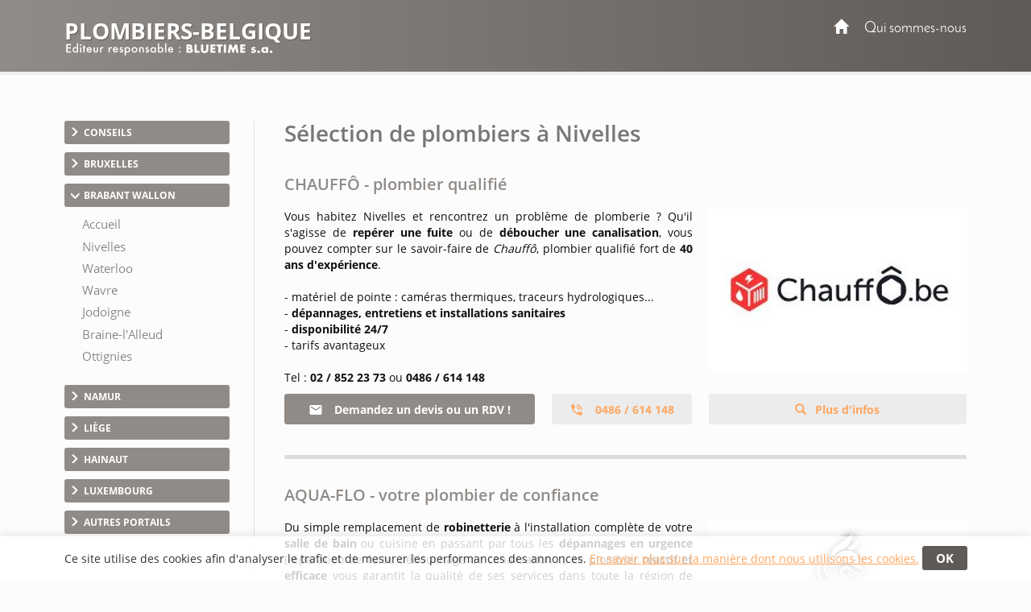

--- FILE ---
content_type: text/html; charset=utf-8
request_url: https://www.plombiers-belgique.be/nivelles.htm
body_size: 19128
content:
<!DOCTYPE html>
<html lang="fr-BE">
<head>
    <meta http-equiv="Content-Type" content="text/html; charset=UTF-8" />

    <link rel="dns-prefetch" href="//tarteaucitron.io">

    

    
    <script>
        var adList = [
                            {
                'id': '97517',
                'category': 'Grande',
                'name': 'CHAUFFO - plombier qualifie',
                'price': '1',
                'brand': '2024-008054',
                'list': 'ad Page', // constant
                'position': 1,
                'variant': '1'
            },
                {
                'id': '93994',
                'category': 'Grande',
                'name': 'AQUA-FLO - votre plombier de confiance',
                'price': '1',
                'brand': '2024-007947',
                'list': 'ad Page', // constant
                'position': 2,
                'variant': '1'
            },
                {
                'id': '90188',
                'category': 'Grande',
                'name': 'VANDENKERCKHOVE ETS - Nivelles',
                'price': '1',
                'brand': '2025-008304',
                'list': 'ad Page', // constant
                'position': 3,
                'variant': '1'
            },
                {
                'id': '24372',
                'category': 'Grande',
                'name': 'ETS GOOSSENS - Nivelles',
                'price': '1',
                'brand': '2024-008508',
                'list': 'ad Page', // constant
                'position': 4,
                'variant': '1'
            },
                                                    {
                'id': '58812',
                'category': 'PreMediane',
                'name': 'Vous etes un plombier a Nivelles',
                'price': '0',
                'brand': '',
                'list': 'ad Page', // constant
                'position': 5,
                'variant': '0'
            },
                            {
                'id': '59737',
                'category': 'Mediane',
                'name': 'Comment realiser des economies sur votre consommation d eau',
                'price': '0',
                'brand': '',
                'list': 'ad Page', // constant
                'position': 6,
                'variant': '0'
            },
                                                     {
                'id': '37151',
                'category': 'Pdp',
                'name': 'Renseignements complementaires',
                'price': '0',
                'brand': '',
                'list': 'ad Page', // constant
                'position': 7,
                'variant': '0'
            },
                {
                'id': '99911',
                'category': 'Pdp',
                'name': 'Une pression d eau trop elevee',
                'price': '0',
                'brand': '',
                'list': 'ad Page', // constant
                'position': 8,
                'variant': '0'
            },
        ];
        dataLayer = [
            {
                'page': {
                    'title': 'Plombiers a Nivelles - installations sanitaires depannages', // Title de la page
                    'category': 'Brabant wallon', // Correspond au bouton Catégorie du CMS
                    'thematic': 'Nivelles', // page thematic (le nom du bouton dans la gestion de la page)
                    'sector': 'Plombiers',// Secteur pour bon de commande
                    'province' : 'Brabant-Wallon',
                    'geoLocation': 'Nivelles', // Région / Province
                    'color': 'Orange3', // Couleur
                    'status': '2', // Status
                    'countOfAds': '6' // Number of ads on page
                },

                'site': {
                    'country':
                        'Belgique',
                    'viewId': '12488206',
                    'propertyId': 'UA-109767359-9',
                    'measurementId': 'G-BR61LTSH97'
                },
                // ecommerce
                'ecommerce': {
                    'currencyCode': 'EUR',
                    'impressions': adList
                }
            }
        ];
        // Timer function to pause/resume on window blur/focus
        function debug(text){
        }

        function Timer(callback, delay) {

            var timerId, start = new Date(), remaining = delay, complete = false, running = false;

            this.pause = function() {
                if(running) {
                    debug('Timer pause');
                    window.clearTimeout(timerId);
                    remaining -= new Date() - start;
                    running = false;
                } else {
                    debug('timer is not running');
                }
            };

            this.resume = function() {
                if(!running) {
                    debug('timer remain : ' + remaining);
                    if(remaining > 0) {
                        running = true;
                        window.clearTimeout(timerId);
                        debug('Timer resumed');
                        timerId = window.setTimeout(callback, remaining);
                    } else {
                        debug('timer elapsed');
                    }
                } else {
                    debug('timer already running');
                }
            };
            this.resume();
        }
        // dataLayer push to be triggered when a user stay more than
        // 10 sec on the page, with pausing/resuming when tab state change to active/inactive
        var timer = new Timer(function() {
            debug('** adTime added');
            dataLayer.push({
                'event': 'adTime',
                'eventCategory': 'Ad', // constant
                'eventAction': 'engagement timer', // constant
                'eventLabel': '15sec', // constant
                'ecommerce': {
                    'detail': {
                        'actionField': { 'list': 'ad Page' }, // constant
                        'products': adList
                    }
                }
            });
        }, 15000);

        window.onblur = function() {
            debug('window blur');
            timer.pause();
        }
        window.onfocus = function() {
            debug('window focus');
            timer.resume();
        }

    </script>

            <!-- Google Tag Manager CLASSIC -->
            <script>
                (function (w, d, s, l, i) {
                    w[l] = w[l] || []; w[l].push({
                        'gtm.start':
                            new Date().getTime(), event: 'gtm.js'
                    }); var f = d.getElementsByTagName(s)[0],
                        j = d.createElement(s), dl = l != 'dataLayer' ? '&l=' + l : ''; j.async = true; j.src =
                            'https://www.googletagmanager.com/gtm.js?id=' + i + dl; f.parentNode.insertBefore(j, f);
                })(window, document, 'script', 'dataLayer', 'GTM-TD9PMXM');</script>
            <!-- End Google Tag Manager -->

    <meta name="viewport" content="width=device-width, initial-scale=1.0">
    <meta http-equiv="X-UA-Compatible" content="IE=edge">
    <title>Plombiers &#224; Nivelles - installations sanitaires &amp; d&#233;pannages</title>
    <meta name="google-site-verification" content="11fqS6wmDNRsk0PLp4RwcdK-RQqWfJOSQKA4thaXryU" />
        <meta content="origin" name="referrer">
    <style type="text/css">
        header{z-index:1000;width:100%;position:fixed;z-index:100;padding:0px 0;background:#5f5a56}.portal-name-logo{color:#fff;font-size:2em;margin-bottom:-25px}.colophon{text-align:center;background:#5f5a56;color:#fff;padding:12px 0 16px;font-size:12px}#global,.headerbox{width:1120px;margin:0px auto}.headerbox{padding:10px 0;color:#fff}.menuTopH a{color:#fff}#intercontainer{padding-top:150px}.menuTopH{float:right}.baseline img{width:260px}nav{float:left}.navbar-collapse{background:none;border:none}.menuLeft{float:left;width:205px}.category,.cateOn,.btBackHome a:hover{padding:6px;display:block;clear:both;cursor:pointer}.buttonArrow{float:left}.cleaner2016,.clear2014,.nettoyeur{clear:both}.navbar-inverse{background-color:rgba(252,252,252,0);border:0}.nav_top{display:none}.glyphicon-info-sign{float:left}#content{position:relative;margin:0;padding-left:37px;float:right;width:79%}.region a{display:block;float:left;padding:10px}.envelope{width:100%;font-size:0.85em}section.bbk-section.bbk-pdp{font-size:1.1em}.video-wrap,.envelopeImg{float:right}.video-wrap.photo-left,.envelopeImg.photo-left{float:left;padding-left:0px;padding-right:20px}.video-wrap,.ImageAnimations img{width:320px;height:auto}.bbk-petite .envelopeTxt,.bbk-moyenne .envelopeTxt{height:101px}#sideRight{float:none;margin-right:0px;width:160px;position:absolute;top:148px;right:20px}.social-links{display:flex;justify-content:center;align-items:flex-start}.fb-like>span{vertical-align:baseline !important}.nousContacerBouton{background:linear-gradient(#4c69ba,#3b55a0)}.nousContacerBouton a,.nousContacerBouton a:hover{text-decoration:none;color:#fff}.social-links-text{display:none}.logoBluetime img.logoBottomNoPicto{width:111px}#TitleRS{display:none}.collapse#decouverte{display:block;visibility:visible}.alert-danger{color:#3c763d;background-color:#dff0d8;border-color:#dff0d8}.input-validation-error{border-color:#8f1e1e}.field-validation-error{color:#8f1e1e;font-size:12px}.promo{color:red}.bbk-mediane img{width:320px;height:auto}section.bbk-section.bbk-mediane{font-size:1.1em}.bbk-mediane h3{margin-top:15px;font-size:1.4em;color:#908b87;padding:0 0 10px 0;line-height:1.1}.bbk-savplainte,.bbk-premediane{background:#fbfbfb;color:#333;border:2px solid #938d88;clear:both;font-size:1.2em;padding:35px 40px 34px;border-radius:4px 58px;line-height:1.79em;text-align:justify;margin:18px 0 37px}.bbk-savplainte h3,.bbk-premediane h3{color:#5f5a56;font-size:1.4em;padding:0 0 10px 0;line-height:1.1;margin-top:0;text-align:left}.bbk-savplainte a,.bbk-premediane a,.bbk-savplainte a:link,.bbk-premediane a:link,.bbk-savplainte a:visited,.bbk-premediane a:visited,.bbk-savplainte a:hover,.bbk-premediane a:hover,.bbk-savplainte a:active,.bbk-premediane a:active{text-decoration:inherit;font-size:1.11em;color:#5f5a56}.bbk-savplainte .separator,.bbk-premediane .separator{display:none}@media (max-width:768px),handheld and (orientation:landscape){img#imgTeaser2{width:100%;height:auto}}.bbk-pdp{padding-top:15px}[class^="PIN_"]{display:block;float:right;margin:0 0 0 4px}@media (max-width:768px),handheld and (orientation:landscape){nav{float:none}header{display:none}#TitleRS{display:block;float:left;font-size:1.2em;text-align:left;margin-left:15px;padding-bottom:0px;margin-top:7px;color:#fff;text-transform:uppercase;width:auto;margin:0;padding:20px;text-align:center}.navbar-inverse{border:0;width:100%}.navbar{position:fixed !important;top:0;z-index:1000}.navbar.navbar-inverse{background-color:#fff}#content{padding-top:60px !important}.video-wrap,.envelopeImg{float:none}.video-wrap.photo-left,.envelopeImg.photo-left{float:none;padding-right:0}.video-wrap img,.envelopeImg img{width:100%;height:auto}.bbk-petite .envelopeTxt,.bbk-moyenne .envelopeTxt{height:auto}}.navbar-header img{display:none}.link-url .glyphicon-menu-right{display:none}.row{padding:10px 0}input,textarea,.textField-1{width:350px}.bt-1{width:auto}.envelopeSmall .linkTel,.envelopeSmall .linkMail,.envelopeSmall .linkSite{width:auto;float:none}.checkBForm{padding:0 10px;width:auto}.caption,.small,.link-url glyphicon glyphicon-menu-right{display:none}.contentPost{padding:0 0 0 20px}.pointsForts .glyphicon{float:left;padding-right:15px;height:50px;font-size:1.2em}.pointsForts{-webkit-border-radius:5px;-moz-border-radius:5px;border-radius:5px;background:#fff;font-size:14px;border:1px solid #efefef;padding:45px 20px 23px 23px;font-size:1.8em;color:#00a9ea;font-weight:normal;margin-top:0px;margin-bottom:15px}.pointsFaibles{-webkit-border-radius:5px;-moz-border-radius:5px;border-radius:5px;background:#ccc;font-size:14px}.menuRedac{padding:10px 15px;border-bottom:1px solid #999;background:#fff;padding:10px 15px 25px;border:1px solid #dfdfdf;margin-bottom:20px;border-radius:3px;margin:30px 0px 20px;line-height:28px;width:205px}.menuRedacTitre{font-weight:bold;color:#0194d6}.menuRedacButtonOn a{color:#0194d6}.menuRedacButton{padding-left:15px}.sousMenuRedac a{color:#868686;font-weight:bold;border-left:3px solid #ababab;padding-left:10px}.sousMenuRedac a:hover{border-left:3px solid #0194d6}.menuRedac a:hover{color:#0194d6;text-decoration:none}.menuRedac a:hover{color:#0194d6;text-decoration:none}.menubottom{margin-top:40px;font-size:14px}.categorycontentsection .link-1{padding-top:20px;font-weight:bold}.categorycontentsection .envelopeTxt{text-align:justify;line-height:1.8em}.menuRedacFix{position:fixed;top:100px}.regionMobile .menuHeaderTitre:after{transition:all 0.2s ease-in-out;position:relative;display:inline-block;font-family:'Glyphicons Halflings';font-style:normal;font-weight:400;line-height:1;-webkit-font-smoothing:antialiased;-moz-osx-font-smoothing:grayscale;content:"\e259";float:right;font-size:1em;color:#7f7f7f;top:10px;font-size:0.8em}.regionArrow .menuHeaderTitre:after{transform:rotate(180deg)}.regionMobile{cursor:pointer}@media (max-width:768px){.linkMail a{text-decoration:none;transition:all 0.2s ease-in-out;border:solid 1px #d4d4d4;border-radius:3px;padding:7px 22px 7px 15px;margin-top:7px;font-size:1em;line-height:14px;background:#f3f3f3;display:inline-table;clear:both;color:#ffa760;white-space:nowrap}.linkMail a:hover{color:#ffa760}.navbar-header img{display:block}.menuRedac{line-height:40px;width:auto;margin:10px}.menuRedac{line-height:40px;width:auto;margin:10px}.menuHeader{font-size:0.8em}.regionMobile.menuHeader{padding:4px 15px 5px;margin:0 0px 23px}.regionMobile .region{font-size:1.3em}.region a:last-child{margin-bottom:15px}.linkSite a:hover{color:#fff}.linkSite a:before{top:2px}}.envelopeSmall{width:46%;float:left;font-size:1.1em}section.bbk-section.bbk-grande.envelopeBig:first-of-type,section.bbk-section.bbk-header.envelopeBig:first-of-type,section.bbk-section.bbk-pdp:first-of-type{padding-top:18px}section.bbk-section.bbk-grande.envelopeBig,section.bbk-section.bbk-header.envelopeBig,section.bbk-section.bbk-pdp{padding-bottom:0;padding-top:19px;margin-bottom:15px}section.bbk-section.bbk-pdp{margin-top:16px}section.bbk-section.bbk-moyenne.envelopeSmall,section.bbk-section.bbk-petite.envelopeSmall{padding-bottom:30px;padding-top:0;margin-bottom:8px;padding-left:0}.medianeLayout section.bbk-section.bbk-moyenne.envelopeSmall:nth-last-of-type(2),.medianeLayout section.bbk-section.bbk-moyenne.envelopeSmall:nth-last-of-type(1){border-bottom:none}.medianeLayout section.bbk-section.bbk-petite.envelopeSmall:nth-last-of-type(2),.medianeLayout section.bbk-section.bbk-petite.envelopeSmall:nth-last-of-type(1){border-bottom:none}.medianeLayout section.bbk-section.bbk-header.envelopeBig{border-bottom:none}section.bbk-section.bbk-mediane{clear:both;font-size:1.1em;color:#fff;padding:40px;border-radius:4px 58px;line-height:1.79em;text-align:justify;background:-moz-linear-gradient(-45deg,#908b87 0%,#5f5a56 100%);background:linear-gradient(135deg,#908b87 0%,#5f5a56 100%);margin:18px 0 53px}.bbk-mediane h3{margin-top:0;font-size:1.5em;color:#fff;padding:0 0 10px 0;line-height:1.1}section.bbk-section.bbk-mediane a{color:#fff;text-decoration:underline}.promo{color:red;font-weight:bold}.envelope-mediane .separator{display:none}@media (max-width:768px),handheld and (orientation:landscape){.medianeLayout section.bbk-section.bbk-petite.envelopeSmall:nth-last-of-type(1){padding-bottom:20px}.bbk-savplainte,.bbk-premediane{padding:35px 17px 33px}.envelopeSmall{width:100%;float:none;font-size:1.1em;padding:0}section.envelopeSmall:nth-child(even),section.envelopeSmall:nth-child(odd){margin-left:0}section.bbk-section.bbk-mediane{padding:40px 17px;margin:0 0 35px 0;border-radius:2px 19px}section.bbk-section.bbk-grande.envelopeBig,section.bbk-section.bbk-header.envelopeBig,section.bbk-section.bbk-pdp{padding-bottom:10px;padding-top:7px;margin-bottom:6px}section.bbk-section.bbk-moyenne.envelopeSmall,section.bbk-section.bbk-petite.envelopeSmall{padding-bottom:4px;padding-top:0;margin-bottom:28px}}.bbk-grandefree .link-lead-style-2904,.bbk-grande .link-lead-style-2904,.bbk-grandefree .link-phone-style-2904,.bbk-grande .link-phone-style-2904,.bbk-grandefree .link-url-style-2904,.bbk-grande .link-url-style-2904{transition:all 0.2s ease-in-out;text-decoration:none;font-weight:bold;font-size:1em;border-radius:3px;border:unset;margin:5px 0;line-height:14px;padding:10px 29px;text-align:center}a.link-phone{cursor:default;color:#ffa760}.link-lead-style-2904:focus,.link-phone-style-2904:focus,.link-url-style-2904:focus{color:#ffa760;text-decoration:none;border:none;outline:unset;outline-offset:unset}.info-produit-contact a:hover{color:#ffa760;text-decoration:none}.bbk-grandefree .link-lead-style-2904,.bbk-grande .link-lead-style-2904{display:none}.bbk-grandefree .link-lead-style-2904:first-child,.bbk-grande .link-lead-style-2904:first-child{display:block}.bbk-grandefree .link-lead-style-2904,.bbk-grande .link-lead-style-2904{color:#fff;position:relative;border:solid 1px #908b87}.bbk-grandefree .link-lead-style-2904:hover,.bbk-grande .link-lead-style-2904:hover{color:#908b87}.bbk-grandefree .link-lead-style-2904:focus:hover svg,.bbk-grande .link-lead-style-2904:focus:hover svg,.bbk-grandefree .link-lead-style-2904:focus svg,.bbk-grande .link-lead-style-2904:focus svg{overflow:hidden;fill:#fff}.bbk-grandefree .link-lead-style-2904 svg,.bbk-grande .link-lead-style-2904 svg{overflow:hidden;fill:#fff}.bbk-grandefree .link-lead-style-2904:hover svg,.bbk-grande .link-lead-style-2904:hover svg{fill:#908b87}.bbk-grandefree .link-lead-style-2904:before,.bbk-grande .link-lead-style-2904:before{content:'';position:absolute;top:0;left:0;width:100%;height:100%;z-index:1;background-color:rgba(255,255,255,0.25);-webkit-transition:all 0.3s;-moz-transition:all 0.3s;-o-transition:all 0.3s;transition:all 0.3s;content:"";z-index:-1;right:0;bottom:0;background:#908b87;opacity:1}.bbk-grandefree .link-lead-style-2904:hover:before,.bbk-grande .link-lead-style-2904:hover:before{opacity:0;-webkit-transform:scale(0.5,0.5);transform:scale(0.5,0.5)}.link-lead-style-2904:focus,.link-lead-style-2904:focus:hover{color:#fff;background:#908b87}.bluestyle{color:#5f5a56}.btn-info{color:#fff;background-color:#5f5a56 !important;border-color:#5f5a56 !important}.btn-info:hover{background-color:#908b87 !important;border-color:#908b87 !important}.form2k16 h3{color:#5f5a56 !important;font-size:27px}.editorialLayout .contentBreak{clear:both;margin-bottom:-8px;padding-top:29px}.contentPageLayout section.bbk-section.bbk-grandefree.envelopeBig:after,.contentPageLayout section.bbk-section.bbk-grande.envelopeBig:after{height:1px;display:none}.editorialLayout .link-url:before{font-family:'Glyphicons Halflings';content:"\e258";position:relative;top:2px;left:0;padding-right:10px;padding-top:1px;line-height:19px;margin-right:-15px}.envelopeSmall .url-Gi{font-weight:bold}.envelopeSmall .url-Gi:before{font-family:'Glyphicons Halflings';content:"\e258";position:relative;top:2px;left:0;padding-right:10px;padding-top:1px;line-height:19px;margin-right:-9px;font-size:13px}.menuTopH a:focus{color:unset;text-decoration:none}.envelope.footerWrap{margin-bottom:41px}html[lang="nl-BE"] .bbk-grande .link-lead-style-2904,.bbk-grande .link-phone-style-2904,.bbk-grande .link-url-style-2904{padding:10px 21px}.cookie_notif_FR .glyphicon-remove:before{display:none}.glyphicon-remove{padding:5px 17px;font-family:inherit;background:#5f5a56;color:#fff;border-radius:3px;font-weight:bold;font-size:15px;line-height:34px;cursor:pointer}.cookieNotif0520{text-decoration:underline}.textField-hd{display:none}
    </style>

    <link rel="stylesheet" href="/css/site.css" />
    
    
        <meta name="description" content="Retrouvez ici les coordonn&#233;es de plombiers actifs dans votre r&#233;gion. Ils sont comp&#233;tents pour le raccordement de votre plomberie, l’installation de vos sanitaires ou le d&#233;bouchage de vos canalisations. Ils se d&#233;placent en Brabant wallon pour vos d&#233;pannages urgents ou encore pour le d&#233;tartrage de votre chauffe-eau." />
    

    <link rel="alternate" hreflang="fr-be" href="https://www.plombiers-belgique.be/nivelles.htm" />
    <link rel="canonical" href="https://www.plombiers-belgique.be/nivelles.htm" />






            <script>
            (function (i, s, o, g, r, a, m) { i['GoogleAnalyticsObject'] = r; i[r] = i[r] || function () { (i[r].q = i[r].q || []).push(arguments) }, i[r].l = 1 * new Date(); a = s.createElement(o), m = s.getElementsByTagName(o)[0]; a.async = 1; a.src = g; m.parentNode.insertBefore(a, m) })(window, document, 'script', '//www.google-analytics.com/analytics.js', 'ga');
            ga('create', 'UA-6176065-1', 'auto');
            ga('send', 'pageview');
            </script>
            <!-- Meta Pixel Code -->
        <script>
            !function (f, b, e, v, n, t, s) {
                if (f.fbq) return; n = f.fbq = function () {
                    n.callMethod ?
                        n.callMethod.apply(n, arguments) : n.queue.push(arguments)
                };
                if (!f._fbq) f._fbq = n; n.push = n; n.loaded = !0; n.version = '2.0';
                n.queue = []; t = b.createElement(e); t.async = !0;
                t.src = v; s = b.getElementsByTagName(e)[0];
                s.parentNode.insertBefore(t, s)
            }(window, document, 'script',
                'https://connect.facebook.net/en_US/fbevents.js');
            fbq('init', '758261875970120');
            fbq('track', 'PageView');
        </script>
        <noscript>
            <img height="1" width="1" style="display:none"
                 src="https://www.facebook.com/tr?id=758261875970120&ev=PageView&noscript=1" />
        </noscript><!-- End Meta Pixel Code -->


</head>
<body>
    
        <script type="text/javascript">var script = document.createElement('script'); script.async = true; script.type = 'text/javascript'; var target = 'https://www.clickcease.com/monitor/stat.js'; script.src = target; var elem = document.head; elem.appendChild(script);</script>

    
        <noscript>
            <iframe src="https://www.googletagmanager.com/ns.html?id=GTM-TD9PMXM"
                    height="0" width="0" style="display:none;visibility:hidden"></iframe>
        </noscript>

    
<header>

    

    
    <div class="headerbox">
        <div class="menuTopH">
            <div>
                    
                        <a href="https://www.plombiers-belgique.be/"><span class="glyphicon glyphicon-home"></span></a>&nbsp;&nbsp;&nbsp;&nbsp;&nbsp;<a target="_blank" href="https://www.plombiers-belgique.be/concept.htm">Qui sommes-nous</a>
                    
            </div>
            <div class="socialTop">
                <a href="#" style="display: none;"><i class="fa fa-google-plus"></i></a>&nbsp;&nbsp;&nbsp;
            </div>
        </div>
        <div class="logobbk1">
            <a href="https://www.plombiers-belgique.be/">
                    <div class="portal-name-logo">Plombiers-belgique</div>
            </a>
            <br>
            <div class="baseline">
                    <img src="/Images/baseline-no-icon-v2.svg" width="" height="" class="shadow baselineNoIcon" alt='' />
            </div>
        </div>
    </div>
</header>


    <div id="global">
        <div id="intercontainer">


            <nav class="navbar navbar-inverse">
                <div>
                    <div class="navbar-header">
                            <a href="https://www.plombiers-belgique.be/" id="TitleRS" class="brand">Plombiers-belgique</a>
                        <button type="button" class="navbar-toggle" data-toggle="collapse" data-target="#myNavbar"><span class="icon-bar"></span><span class="icon-bar"></span><span class="icon-bar"></span></button>
                    </div>
                    <div class="collapse navbar-collapse" id="myNavbar">


    <div class="menuLeft menu-without-editorial">
        

                <div class="category ">
                    <div class="buttonArrow"></div>
                    <div class="buttonContent">Conseils</div>

                </div>
            <div class="menuWrap">
                            <div class="button ">
                                <a href="https://www.plombiers-belgique.be/" target="_self" >
                                        <img src="/Images/menubuttons/menuitem_8561.png" alt="Plombier" />
                                </a>
                            </div>
                            <div class="button ">
                                <a href="/quand-faire-appel-un-plombier.htm" target="_self" >
                                        <img src="/Images/menubuttons/menuitem_7358.png" alt="" />
                                </a>
                            </div>
                            <div class="button ">
                                <a href="/baisser-sa-facture-d-eau.htm" target="_self" >
                                        <img src="/Images/menubuttons/menuitem_7409.png" alt="" />
                                </a>
                            </div>
                            <div class="button ">
                                <a href="/entretenir-sa-plomberie.htm" target="_self" >
                                        <img src="/Images/menubuttons/menuitem_7441.png" alt="" />
                                </a>
                            </div>
                            <div class="button ">
                                <a href="/prevention-des-bouchons.htm" target="_self" >
                                        <img src="/Images/menubuttons/menuitem_7458.png" alt="" />
                                </a>
                            </div>
                            <div class="button ">
                                <a href="/chauffe-eau.htm" target="_self" >
                                        <img src="/Images/menubuttons/menuitem_7559.png" alt="" />
                                </a>
                            </div>
                            <div class="button ">
                                <a href="/vasques-robinets.htm" target="_self" >
                                        <img src="/Images/menubuttons/menuitem_7785.png" alt="" />
                                </a>
                            </div>
                            <div class="button ">
                                <a href="/interventions-urgence.htm" target="_self" >
                                        <img src="/Images/menubuttons/menuitem_7846.png" alt="" />
                                </a>
                            </div>
                            <div class="button ">
                                <a href="/materiaux-tuyauterie.htm" target="_self" >
                                        <img src="/Images/menubuttons/menuitem_7928.png" alt="" />
                                </a>
                            </div>
                            <div class="button ">
                                <a href="/citerne-eau-de-pluie.htm" target="_self" >
                                        <img src="/Images/menubuttons/menuitem_8451.png" alt="" />
                                </a>
                            </div>
                            <div class="button ">
                                <a href="/adoucisseur-d-eau.htm" target="_self" >
                                        <img src="/Images/menubuttons/menuitem_8667.png" alt="" />
                                </a>
                            </div>
                            <div class="button ">
                                <a href="/fuite-deau-comment-reagir.htm" target="_self" >
                                        <img src="/Images/menubuttons/menuitem_9320.png" alt="" />
                                </a>
                            </div>
 

            </div>
                <div class="category ">
                    <div class="buttonArrow"></div>
                    <div class="buttonContent">Bruxelles</div>

                </div>
            <div class="menuWrap">
                            <div class="button ">
                                <a href="/bruxelles.htm" target="_self" >
                                        <img src="/Images/menubuttons/menuitem_4109.png" alt="Plombier Bruxelles" />
                                </a>
                            </div>
 

            </div>
                <div class="category cateOn">
                    <div class="buttonArrow"></div>
                    <div class="buttonContent">Brabant wallon</div>

                </div>
            <div class="menuWrap">
                            <div class="button ">
                                <a href="/brabant-wallon.htm" target="_self" >
                                        <img src="/Images/menubuttons/menuitem_4111.png" alt="Installation sanitaire Jodoigne" />
                                </a>
                            </div>
                            <div class="button active">
                                <a href="/nivelles.htm" target="_self" >
                                        <img src="/Images/menubuttons/menuitem_4112.png" alt="Travaux sanitaires Genappe" />
                                </a>
                            </div>
                            <div class="button ">
                                <a href="/waterloo.htm" target="_self" >
                                        <img src="/Images/menubuttons/menuitem_4113.png" alt="Plombier Waterloo" />
                                </a>
                            </div>
                            <div class="button ">
                                <a href="/wavre.htm" target="_self" >
                                        <img src="/Images/menubuttons/menuitem_4114.png" alt="Travaux plomberie Wavre" />
                                </a>
                            </div>
                            <div class="button ">
                                <a href="/jodoigne.htm" target="_self" >
                                        <img src="/Images/menubuttons/menuitem_4115.png" alt="Installation sanitaire Beauvechain" />
                                </a>
                            </div>
                            <div class="button ">
                                <a href="/braine-lalleud.htm" target="_self" >
                                        <img src="/Images/menubuttons/menuitem_7160.png" alt="" />
                                </a>
                            </div>
                            <div class="button ">
                                <a href="/ottignies.htm" target="_self" >
                                        <img src="/Images/menubuttons/menuitem_7350.png" alt="" />
                                </a>
                            </div>
 

            </div>
                <div class="category ">
                    <div class="buttonArrow"></div>
                    <div class="buttonContent">Namur</div>

                </div>
            <div class="menuWrap">
                            <div class="button ">
                                <a href="/intro-namur.htm" target="_self" >
                                        <img src="/Images/menubuttons/menuitem_4117.png" alt="Plombier Namur" />
                                </a>
                            </div>
                            <div class="button ">
                                <a href="/andenne.htm" target="_self" >
                                        <img src="/Images/menubuttons/menuitem_8867.png" alt="" />
                                </a>
                            </div>
                            <div class="button ">
                                <a href="/dinant.htm" target="_self" >
                                        <img src="/Images/menubuttons/menuitem_4119.png" alt="D&#233;pannage plomberie Dinant" />
                                </a>
                            </div>
                            <div class="button ">
                                <a href="/gembloux.htm" target="_self" >
                                        <img src="/Images/menubuttons/menuitem_7308.png" alt="" />
                                </a>
                            </div>
                            <div class="button ">
                                <a href="/namur.htm" target="_self" >
                                        <img src="/Images/menubuttons/menuitem_4118.png" alt="Installation sanitaire Gembloux" />
                                </a>
                            </div>
                            <div class="button ">
                                <a href="/philippeville.htm" target="_self" >
                                        <img src="/Images/menubuttons/menuitem_4120.png" alt="Travaux sanitaires Cerfontaine" />
                                </a>
                            </div>
                            <div class="button ">
                                <a href="/sambreville.htm" target="_self" >
                                        <img src="/Images/menubuttons/menuitem_8341.png" alt="" />
                                </a>
                            </div>
 

            </div>
                <div class="category ">
                    <div class="buttonArrow"></div>
                    <div class="buttonContent">Li&#232;ge</div>

                </div>
            <div class="menuWrap">
                            <div class="button ">
                                <a href="/intro-liege.htm" target="_self" >
                                        <img src="/Images/menubuttons/menuitem_4122.png" alt="Plombier Li&#232;ge" />
                                </a>
                            </div>
                            <div class="button ">
                                <a href="/eupen.htm" target="_self" >
                                        <img src="/Images/menubuttons/menuitem_4123.png" alt="" />
                                </a>
                            </div>
                            <div class="button ">
                                <a href="/flemalle.htm" target="_self" >
                                        <img src="/Images/menubuttons/menuitem_8835.png" alt="" />
                                </a>
                            </div>
                            <div class="button ">
                                <a href="/herstal.htm" target="_self" >
                                        <img src="/Images/menubuttons/menuitem_8954.png" alt="" />
                                </a>
                            </div>
                            <div class="button ">
                                <a href="/huy.htm" target="_self" >
                                        <img src="/Images/menubuttons/menuitem_4124.png" alt="Plombier Huy" />
                                </a>
                            </div>
                            <div class="button ">
                                <a href="/liege.htm" target="_self" >
                                        <img src="/Images/menubuttons/menuitem_4125.png" alt="Travaux sanitaires Vis&#233;" />
                                </a>
                            </div>
                            <div class="button ">
                                <a href="/malmedy.htm" target="_self" >
                                        <img src="/Images/menubuttons/menuitem_4126.png" alt="Plombier Malmedy" />
                                </a>
                            </div>
                            <div class="button ">
                                <a href="/seraing.htm" target="_self" >
                                        <img src="/Images/menubuttons/menuitem_8888.png" alt="" />
                                </a>
                            </div>
                            <div class="button ">
                                <a href="/verviers.htm" target="_self" >
                                        <img src="/Images/menubuttons/menuitem_4127.png" alt="Plombier Verviers" />
                                </a>
                            </div>
                            <div class="button ">
                                <a href="/waremme.htm" target="_self" >
                                        <img src="/Images/menubuttons/menuitem_4128.png" alt="Travaux plomberie Waremme" />
                                </a>
                            </div>
 

            </div>
                <div class="category ">
                    <div class="buttonArrow"></div>
                    <div class="buttonContent">Hainaut</div>

                </div>
            <div class="menuWrap">
                            <div class="button ">
                                <a href="/hainaut.htm" target="_self" >
                                        <img src="/Images/menubuttons/menuitem_4130.png" alt="Installation plomberie Hainaut" />
                                </a>
                            </div>
                            <div class="button ">
                                <a href="/ath.htm" target="_self" >
                                        <img src="/Images/menubuttons/menuitem_4131.png" alt="Travaux sanitaires Lessines" />
                                </a>
                            </div>
                            <div class="button ">
                                <a href="/binche.htm" target="_self" >
                                        <img src="/Images/menubuttons/menuitem_8985.png" alt="" />
                                </a>
                            </div>
                            <div class="button ">
                                <a href="/charleroi.htm" target="_self" >
                                        <img src="/Images/menubuttons/menuitem_4132.png" alt="Travaux plomberie Charleroi" />
                                </a>
                            </div>
                            <div class="button ">
                                <a href="/chatelet.htm" target="_self" >
                                        <img src="/Images/menubuttons/menuitem_8916.png" alt="" />
                                </a>
                            </div>
                            <div class="button ">
                                <a href="/mons.htm" target="_self" >
                                        <img src="/Images/menubuttons/menuitem_4133.png" alt="Travaux plomberie Mons" />
                                </a>
                            </div>
                            <div class="button ">
                                <a href="/mouscron.htm" target="_self" >
                                        <img src="/Images/menubuttons/menuitem_8735.png" alt="" />
                                </a>
                            </div>
                            <div class="button ">
                                <a href="/tournai.htm" target="_self" >
                                        <img src="/Images/menubuttons/menuitem_4134.png" alt="Installation sanitaire Mouscron" />
                                </a>
                            </div>
                            <div class="button ">
                                <a href="/la-louviere.htm" target="_self" >
                                        <img src="/Images/menubuttons/menuitem_4135.png" alt="Plombier La Louvi&#232;re" />
                                </a>
                            </div>
 

            </div>
                <div class="category ">
                    <div class="buttonArrow"></div>
                    <div class="buttonContent">Luxembourg</div>

                </div>
            <div class="menuWrap">
                            <div class="button ">
                                <a href="/luxembourg.htm" target="_self" >
                                        <img src="/Images/menubuttons/menuitem_4137.png" alt="D&#233;pannage plomberie Luxembourg" />
                                </a>
                            </div>
                            <div class="button ">
                                <a href="/arlon.htm" target="_self" >
                                        <img src="/Images/menubuttons/menuitem_4138.png" alt="Installation sanitaire Virton" />
                                </a>
                            </div>
                            <div class="button ">
                                <a href="/bastogne.htm" target="_self" >
                                        <img src="/Images/menubuttons/menuitem_4139.png" alt="Plombier Bastogne" />
                                </a>
                            </div>
                            <div class="button ">
                                <a href="/marche-en-famenne.htm" target="_self" >
                                        <img src="/Images/menubuttons/menuitem_4140.png" alt="D&#233;pannage plomberie Marche en Famenne" />
                                </a>
                            </div>
                            <div class="button ">
                                <a href="/neufchateau.htm" target="_self" >
                                        <img src="/Images/menubuttons/menuitem_4141.png" alt="Travaux sanitaires Libramont" />
                                </a>
                            </div>
 

            </div>
                <div class="category ">
                    <div class="buttonArrow"></div>
                    <div class="buttonContent">Autres portails</div>

                </div>
            <div class="menuWrap">
                            <div class="button ">
                                <a href="/loodgieters-antwerpen.htm" target="_self" >
                                        <img src="/Images/menubuttons/menuitem_9925.png" alt="" />
                                </a>
                            </div>
 

            </div>



    </div>


                    </div>
                </div>
            </nav>

            



<div id="content">




    <div class="nav_top">
        

    <span class="nav_top-link">Brabant wallon</span>
    &gt;
    <span class="nav_top-link-2">Nivelles</span>

    </div>
    <div style="clear: both"></div>
    <h1>S&#233;lection de plombiers &#224; Nivelles</h1>
    <div class="panel-bbk">
        <div class="envelope headerWrap">
            <div class="nettoyeur"></div>
        </div>

        <div class="envelope largeWrap medianeLayout">






<section class="bbk-section bbk-grande envelopeBig"
         data-pageid="5772"
         data-portalid="97"
         data-advertisementid="97517"
         data-categoryid="697"
         data-type="Grande"
         data-order="1"
         data-billed="True"
         data-contract="2024-008054"
         data-title="CHAUFFO - plombier qualifie">

    <h2><span class="bbk-title">CHAUFF&#212; - plombier qualifi&#233;</span></h2>
    

        <div class="envelopeImg ">
                <div class="ImageAnimations" style="display: none;">


<a href="https://chauffo.be/recherche_de_fuite_et_plomberie.html?utm_medium=referral&utm_source=https%3a%2f%2fwww.plombiers-belgique.be%2fnivelles.htm&utm_campaign=BlueBook&utm_content=https%3a%2f%2fwww.plombiers-belgique.be%2fnivelles.htm"  target="_blank" title="Visitez leur site">                    <div class="ImageAnimations">
                            <img src="/Images/animations/ChauffO-Logo-new.jpg" width="282" height="178" alt="Chauff&#212;" />
                                                    <img src="/Images/animations/ChauffO-plombier-1..jpeg" width="282" height="178" alt="r&#233;paration de fuite d&#39;un &#233;vier" />
                                                    <img src="/Images/animations/ChauffO-plombier-2..jpeg" width="282" height="178" alt="camionnettes Chauff&#244;" />
                                                    <img src="/Images/animations/ChauffO-debouchage-1..jpeg" width="282" height="178" alt="fuite de canalisation" />
                    </div>
</a>

                </div>
        </div>
    <div class="envelopeTxt">
        Vous habitez Nivelles et rencontrez un probl&egrave;me de plomberie ? Qu&#39;il s&#39;agisse de <strong>rep&eacute;rer une fuite</strong> ou de <strong>d&eacute;boucher une canalisation</strong>, vous pouvez compter sur le savoir-faire de <em>Chauff&ocirc;</em>, plombier qualifi&eacute; fort de <strong>40 ans d&#39;exp&eacute;rience</strong>.<br />
<br />
- mat&eacute;riel de pointe : cam&eacute;ras thermiques, traceurs hydrologiques...<br />
- <strong>d&eacute;pannages, entretiens et installations sanitaires</strong><br />
- <strong>disponibilit&eacute; 24/7</strong><br />
- tarifs avantageux<br />
<br />
Tel : <strong>02 / 852 23 73</strong> ou <strong>0486 / 614 148</strong><br type="_moz" />

    </div>

    

        <div class="info-produit-contact">
            

            <a class="link-lead link-lead-style-2904"
               href="Contact/Company/97517?i=862"
               target="_self">
                <svg xmlns="http://www.w3.org/2000/svg" width="16" height="16" viewBox="0 0 24 24"><path d="M20 4H4c-1.1 0-1.99.9-1.99 2L2 18c0 1.1.9 2 2 2h16c1.1 0 2-.9 2-2V6c0-1.1-.9-2-2-2zm0 4l-8 5-8-5V6l8 5 8-5v2z"></path></svg>
                Demandez un devis ou un RDV !
            </a>



                    <a class="link-phone link-phone-style-2904"
                       href="tel:0486 / 614 148">
                        <svg xmlns="http://www.w3.org/2000/svg" width="24" height="24" viewBox="0 0 24 24"><path d="M0 0h24v24H0z" fill="none" /><path d="M20 15.5c-1.25 0-2.45-.2-3.57-.57-.35-.11-.74-.03-1.02.24l-2.2 2.2c-2.83-1.44-5.15-3.75-6.59-6.59l2.2-2.21c.28-.26.36-.65.25-1C8.7 6.45 8.5 5.25 8.5 4c0-.55-.45-1-1-1H4c-.55 0-1 .45-1 1 0 9.39 7.61 17 17 17 .55 0 1-.45 1-1v-3.5c0-.55-.45-1-1-1zM19 12h2c0-4.97-4.03-9-9-9v2c3.87 0 7 3.13 7 7zm-4 0h2c0-2.76-2.24-5-5-5v2c1.66 0 3 1.34 3 3z" /></svg>
                        0486 / 614 148
                    </a>








                    <a class="link-url link-url-style-2904 url-Gi"
                       href="https://chauffo.be/recherche_de_fuite_et_plomberie.html?utm_medium=referral&amp;utm_source=https%3a%2f%2fwww.plombiers-belgique.be%2fnivelles.htm&amp;utm_campaign=BlueBook&amp;utm_content=https%3a%2f%2fwww.plombiers-belgique.be%2fnivelles.htm"
                       target="_blank"
                       rel="noopener">
                        
                    Plus d&#39;infos
                    </a>



        </div>

    <div class="nettoyeur"></div>
</section>







<section class="bbk-section bbk-grande envelopeBig"
         data-pageid="5772"
         data-portalid="97"
         data-advertisementid="93994"
         data-categoryid="697"
         data-type="Grande"
         data-order="2"
         data-billed="True"
         data-contract="2024-007947"
         data-title="AQUA-FLO - votre plombier de confiance">

    <h2><span class="bbk-title">AQUA-FLO - votre plombier de confiance</span></h2>
    

        <div class="envelopeImg ">
                <div class="ImageAnimations" style="display: none;">


<a href="https://www.aqua-flo.be/fr/plomberie?utm_medium=referral&utm_source=https%3a%2f%2fwww.plombiers-belgique.be%2fnivelles.htm&utm_campaign=BlueBook&utm_content=https%3a%2f%2fwww.plombiers-belgique.be%2fnivelles.htm"  target="_blank" title="Visitez leur site">                    <div class="ImageAnimations">
                            <img src="/Images/animations/Aqua-Flo-Logo.jpg" width="282" height="178" alt="Aqua-Flo" />
                                                    <img src="/Images/animations/Aqua-Flo-1.jpg" width="282" height="178" alt="meuble de salle de bain avec deux lavabos" />
                                                    <img src="/Images/animations/Aqua-Flo-salle-de-bain.jpg" width="282" height="178" alt="salles de bain par Aqua-Flo" />
                                                    <img src="/Images/animations/Aqua-Flo-douche.jpg" width="282" height="178" alt="douche salle de bain blanche" />
                    </div>
</a>

                </div>
        </div>
    <div class="envelopeTxt">
        Du simple remplacement de <strong>robinetterie </strong>&agrave; l&#39;installation compl&egrave;te de votre <strong>salle de bain</strong> ou cuisine en passant par tous les<strong> d&eacute;pannages en urgence</strong> (r&eacute;paration de fuite, d&eacute;bouchage de canalisation...), ce plombier <strong>r&eacute;actif et efficace</strong> vous garantit la qualit&eacute; de ses services dans toute la r&eacute;gion de Nivelles.<br />
<br />
- plus de 25 ans d&#39;exp&eacute;rience<br />
- <strong>patron toujours sur chantier</strong><br />
- respect des d&eacute;lais et de votre budget<br />
<br />
Tel : <strong>0476 / 91 19 99</strong><br type="_moz" />

    </div>

    

        <div class="info-produit-contact">
            

            <a class="link-lead link-lead-style-2904"
               href="Contact/Company/93994?i=2063"
               target="_self">
                <svg xmlns="http://www.w3.org/2000/svg" width="16" height="16" viewBox="0 0 24 24"><path d="M20 4H4c-1.1 0-1.99.9-1.99 2L2 18c0 1.1.9 2 2 2h16c1.1 0 2-.9 2-2V6c0-1.1-.9-2-2-2zm0 4l-8 5-8-5V6l8 5 8-5v2z"></path></svg>
                Demandez un devis ou un RDV !
            </a>



                    <a class="link-phone link-phone-style-2904"
                       href="tel:0476 / 91 19 99">
                        <svg xmlns="http://www.w3.org/2000/svg" width="24" height="24" viewBox="0 0 24 24"><path d="M0 0h24v24H0z" fill="none" /><path d="M20 15.5c-1.25 0-2.45-.2-3.57-.57-.35-.11-.74-.03-1.02.24l-2.2 2.2c-2.83-1.44-5.15-3.75-6.59-6.59l2.2-2.21c.28-.26.36-.65.25-1C8.7 6.45 8.5 5.25 8.5 4c0-.55-.45-1-1-1H4c-.55 0-1 .45-1 1 0 9.39 7.61 17 17 17 .55 0 1-.45 1-1v-3.5c0-.55-.45-1-1-1zM19 12h2c0-4.97-4.03-9-9-9v2c3.87 0 7 3.13 7 7zm-4 0h2c0-2.76-2.24-5-5-5v2c1.66 0 3 1.34 3 3z" /></svg>
                        0476 / 91 19 99
                    </a>








                    <a class="link-url link-url-style-2904 url-Gi"
                       href="https://www.aqua-flo.be/fr/plomberie?utm_medium=referral&amp;utm_source=https%3a%2f%2fwww.plombiers-belgique.be%2fnivelles.htm&amp;utm_campaign=BlueBook&amp;utm_content=https%3a%2f%2fwww.plombiers-belgique.be%2fnivelles.htm"
                       target="_blank"
                       rel="noopener">
                        
                    Plus d&#39;infos
                    </a>



        </div>

    <div class="nettoyeur"></div>
</section>







<section class="bbk-section bbk-grande envelopeBig"
         data-pageid="5772"
         data-portalid="97"
         data-advertisementid="90188"
         data-categoryid="697"
         data-type="Grande"
         data-order="3"
         data-billed="True"
         data-contract="2025-008304"
         data-title="VANDENKERCKHOVE ETS - Nivelles">

    <h2><span class="bbk-title">VANDENKERCKHOVE ETS - Nivelles</span></h2>
    

        <div class="envelopeImg ">
                <div class="ImageAnimations" style="display: none;">


<a href="https://www.depannageboiler.be/electrique/nivelles/?utm_medium=referral&utm_source=https%3a%2f%2fwww.plombiers-belgique.be%2fnivelles.htm&utm_campaign=BlueBook&utm_content=https%3a%2f%2fwww.plombiers-belgique.be%2fnivelles.htm"  target="_blank" title="Visitez leur site">                    <div class="ImageAnimations">
                            <img src="/Images/animations/Vandenkerckhove-Logo-new-2023.jpg" width="282" height="178" alt="logo Vandenkerckhove Ets" />
                                                    <img src="/Images/animations/Vandenkerckhove-plombier-1.jpg" width="282" height="178" alt="d&#233;pannage d&#39;un boiler &#233;lectrique" />
                                                    <img src="/Images/animations/Vandenkerckhove-plombier-2.jpg" width="282" height="178" alt="&#233;vier r&#233;par&#233;" />
                                                    <img src="/Images/animations/Vandenkerckhove-plombier-3.jpg" width="282" height="178" alt="plombier souriant qui r&#233;pare une fuite" />
                    </div>
</a>

                </div>
        </div>
    <div class="envelopeTxt">
        Vous cherchez un plombier &agrave; Nivelles ? <em>Vandenkerckhove Ets</em> intervient dans les meilleurs d&eacute;lais pour toute <strong>installation, r&eacute;novation et r&eacute;paration de plomberie</strong> : salle de bain, robinetterie, boiler...<br />
<br />
- travail soign&eacute;<br />
- tarifs concurrentiels<br />
- solutions sur mesure<br />
- <strong>service d&#39;urgence 24h/24 et 7j/7</strong><br />
<br />
Tel : <strong>0495 / 25 36 36</strong>
    </div>

    

        <div class="info-produit-contact">
            

            <a class="link-lead link-lead-style-2904"
               href="Contact/Company/90188?i=982"
               target="_self">
                <svg xmlns="http://www.w3.org/2000/svg" width="16" height="16" viewBox="0 0 24 24"><path d="M20 4H4c-1.1 0-1.99.9-1.99 2L2 18c0 1.1.9 2 2 2h16c1.1 0 2-.9 2-2V6c0-1.1-.9-2-2-2zm0 4l-8 5-8-5V6l8 5 8-5v2z"></path></svg>
                Demandez un devis ou un RDV !
            </a>
            <a class="link-lead link-lead-style-2904"
               href="Contact/Company/90188?i=1794"
               target="_self">
                <svg xmlns="http://www.w3.org/2000/svg" width="16" height="16" viewBox="0 0 24 24"><path d="M20 4H4c-1.1 0-1.99.9-1.99 2L2 18c0 1.1.9 2 2 2h16c1.1 0 2-.9 2-2V6c0-1.1-.9-2-2-2zm0 4l-8 5-8-5V6l8 5 8-5v2z"></path></svg>
                Demandez un devis ou un RDV !
            </a>



                    <a class="link-phone link-phone-style-2904"
                       href="tel:0495 / 25 36 36">
                        <svg xmlns="http://www.w3.org/2000/svg" width="24" height="24" viewBox="0 0 24 24"><path d="M0 0h24v24H0z" fill="none" /><path d="M20 15.5c-1.25 0-2.45-.2-3.57-.57-.35-.11-.74-.03-1.02.24l-2.2 2.2c-2.83-1.44-5.15-3.75-6.59-6.59l2.2-2.21c.28-.26.36-.65.25-1C8.7 6.45 8.5 5.25 8.5 4c0-.55-.45-1-1-1H4c-.55 0-1 .45-1 1 0 9.39 7.61 17 17 17 .55 0 1-.45 1-1v-3.5c0-.55-.45-1-1-1zM19 12h2c0-4.97-4.03-9-9-9v2c3.87 0 7 3.13 7 7zm-4 0h2c0-2.76-2.24-5-5-5v2c1.66 0 3 1.34 3 3z" /></svg>
                        0495 / 25 36 36
                    </a>








                    <a class="link-url link-url-style-2904 url-Gi"
                       href="https://www.depannageboiler.be/electrique/nivelles/?utm_medium=referral&amp;utm_source=https%3a%2f%2fwww.plombiers-belgique.be%2fnivelles.htm&amp;utm_campaign=BlueBook&amp;utm_content=https%3a%2f%2fwww.plombiers-belgique.be%2fnivelles.htm"
                       target="_blank"
                       rel="noopener">
                        
                    Plus d&#39;infos
                    </a>



        </div>

    <div class="nettoyeur"></div>
</section>







<section class="bbk-section bbk-grande envelopeBig"
         data-pageid="5772"
         data-portalid="97"
         data-advertisementid="24372"
         data-categoryid="697"
         data-type="Grande"
         data-order="4"
         data-billed="True"
         data-contract="2024-008508"
         data-title="ETS GOOSSENS - Nivelles">

    <h2><span class="bbk-title">ETS GOOSSENS - Nivelles</span></h2>
    

        <div class="envelopeImg ">
                <div class="ImageAnimations" style="display: none;">


<a href="https://ets-goossens.be/plombier?utm_medium=referral&utm_source=https%3a%2f%2fwww.plombiers-belgique.be%2fnivelles.htm&utm_campaign=BlueBook&utm_content=https%3a%2f%2fwww.plombiers-belgique.be%2fnivelles.htm"  target="_blank" title="Plus d'informations ? Cliquez ici !">                    <div class="ImageAnimations">
                            <img src="/Images/animations/Goossens-Logo.jpg" width="282" height="178" alt="Logo ETS. Goossens" />
                                                    <img src="/Images/animations/Goossens-Plombier-5.jpg" width="282" height="178" alt="Plombier qui r&#233;pare une canalisation" />
                                                    <img src="/Images/animations/Goossens-Plombier-4.jpg" width="282" height="178" alt="Plombier en discussion avec une cliente" />
                                                    <img src="/Images/animations/Goossens-Plombier-3.jpg" width="282" height="178" alt="recherche de fuite &#233;vier de cuisine" />
                    </div>
</a>

                </div>
        </div>
    <div class="envelopeTxt">
        Ce plombier exp&eacute;riment&eacute; est &agrave; votre service &agrave; Nivelles, Tubize et alentours pour r&eacute;soudre tous vos <strong>probl&egrave;mes sanitaires</strong>, qu&#39;ils aient lieu dans votre salle de bain, votre cuisine ou votre r&eacute;seau de canalisations.<br />
<br />
Ils prennent en charge toutes vos <strong>r&eacute;parations de plomberie</strong> ainsi que vos <strong>nouvelles</strong> <strong>installations </strong>: WC, douche, baignoire...<br />
<br />
Tr&egrave;s bon rapport qualit&eacute;/prix.<br />
<br />
Tel : <strong>0485 / 58 58 36</strong>
    </div>

    

        <div class="info-produit-contact">
            

            <a class="link-lead link-lead-style-2904"
               href="Contact/Company/24372?i=1335"
               target="_self">
                <svg xmlns="http://www.w3.org/2000/svg" width="16" height="16" viewBox="0 0 24 24"><path d="M20 4H4c-1.1 0-1.99.9-1.99 2L2 18c0 1.1.9 2 2 2h16c1.1 0 2-.9 2-2V6c0-1.1-.9-2-2-2zm0 4l-8 5-8-5V6l8 5 8-5v2z"></path></svg>
                Demandez un devis ou un RDV !
            </a>
            <a class="link-lead link-lead-style-2904"
               href="Contact/Company/24372?i=1451"
               target="_self">
                <svg xmlns="http://www.w3.org/2000/svg" width="16" height="16" viewBox="0 0 24 24"><path d="M20 4H4c-1.1 0-1.99.9-1.99 2L2 18c0 1.1.9 2 2 2h16c1.1 0 2-.9 2-2V6c0-1.1-.9-2-2-2zm0 4l-8 5-8-5V6l8 5 8-5v2z"></path></svg>
                Demandez un devis ou un RDV !
            </a>



                    <a class="link-phone link-phone-style-2904"
                       href="tel:0485 / 58 58 36">
                        <svg xmlns="http://www.w3.org/2000/svg" width="24" height="24" viewBox="0 0 24 24"><path d="M0 0h24v24H0z" fill="none" /><path d="M20 15.5c-1.25 0-2.45-.2-3.57-.57-.35-.11-.74-.03-1.02.24l-2.2 2.2c-2.83-1.44-5.15-3.75-6.59-6.59l2.2-2.21c.28-.26.36-.65.25-1C8.7 6.45 8.5 5.25 8.5 4c0-.55-.45-1-1-1H4c-.55 0-1 .45-1 1 0 9.39 7.61 17 17 17 .55 0 1-.45 1-1v-3.5c0-.55-.45-1-1-1zM19 12h2c0-4.97-4.03-9-9-9v2c3.87 0 7 3.13 7 7zm-4 0h2c0-2.76-2.24-5-5-5v2c1.66 0 3 1.34 3 3z" /></svg>
                        0485 / 58 58 36
                    </a>








                    <a class="link-url link-url-style-2904 url-Gi"
                       href="https://ets-goossens.be/plombier?utm_medium=referral&amp;utm_source=https%3a%2f%2fwww.plombiers-belgique.be%2fnivelles.htm&amp;utm_campaign=BlueBook&amp;utm_content=https%3a%2f%2fwww.plombiers-belgique.be%2fnivelles.htm"
                       target="_blank"
                       rel="noopener">
                        
                    Plus d&#39;infos
                    </a>



        </div>

    <div class="nettoyeur"></div>
</section>

            <div class="nettoyeur"></div>
        </div>
        <div class="clear2014"></div>
        <div class="envelope largeWrap medianeLayout">
            <div class="nettoyeur"></div>
        </div>
        <div class="clear2014"></div>
        <div class="envelope mediumWrap medianeLayout">
            
        </div>


        <div class="envelope smallWrap medianeLayout">
            
        </div>

            <div class="envelope envelope-premediane">
                





<section class="bbk-section bbk-premediane"
         data-pageid="5772"
         data-portalid="97"
         data-advertisementid="58812"
         data-categoryid="697"
         data-type="PreMediane"
         data-order="5"
         data-billed="False"
         data-contract=""
         data-title="Vous etes un plombier a Nivelles">

    <h3><span class="bbk-title">Vous &#234;tes un plombier &#224; Nivelles ?</span></h3>
    

    <div class="envelopeTxt">
        <p>
	Plombier &agrave; Nivelles, vous souhaitez <strong>rejoindre notre r&eacute;seau</strong> ? Nous pouvons vous proposer des <strong>solutions vari&eacute;es et personnalis&eacute;es</strong> pour accro&icirc;tre votre notori&eacute;t&eacute; et d&eacute;velopper votre client&egrave;le.</p>

    </div>

    

            <div class="linkSite">
                <a class="link-url" href="/contactez-nous" target="_self">Contactez-nous pour connaître nos conditions et devenir partenaire</a>
            </div>

    <div class="nettoyeur"></div>
</section>


                <div class="nettoyeur"></div>
            </div>


            <div class="envelope envelope-mediane">
                





<section class="bbk-section bbk-mediane"
         data-pageid="5772"
         data-portalid="97"
         data-advertisementid="59737"
         data-categoryid="697"
         data-type="Mediane"
         data-order="6"
         data-billed="False"
         data-contract=""
         data-title="Comment realiser des economies sur votre consommation d eau">

    <h3><span class="bbk-title">Comment r&#233;aliser des &#233;conomies sur votre consommation d&#39;eau ?</span></h3>
    

    <div class="envelopeTxt">
        <p>
	Si vous &ecirc;tes soucieux des diff&eacute;rentes d&eacute;penses de votre foyer et que vous souhaitez <strong>mieux</strong> <strong>consommer </strong>l&#39;eau, sachez qu&#39;il est possible d&#39;installer certains dispositifs et d&#39;adopter <strong>quelques habitudes </strong>:</p>
<ul>
	<li>
		<strong>coupez l&#39;eau</strong> du robinet lorsque vous vous savonnez le main, le corps ou lorsque vous vous brossez les dents</li>
	<li>
		privil&eacute;giez les <strong>douches courtes</strong> (5 minutes) plut&ocirc;t que les bains</li>
	<li>
		r&eacute;utilisez votre <strong>eau de cuisson</strong> pour arroser vos plantes</li>
	<li>
		contactez un <strong>plombier </strong>pour d&eacute;tecter et r&eacute;parer les fuites d&#39;eau</li>
</ul>
<h4>
	Les &eacute;quipements &eacute;conomiques &agrave; acqu&eacute;rir</h4>
<ul>
	<li>
		une <strong>chasse d&#39;eau &agrave; double flux</strong>, qui permet de lib&eacute;rer une quantit&eacute; d&#39;eau adapt&eacute;e &agrave; vos besoins</li>
	<li>
		un <strong>mitigeur thermostatique</strong>, qui vous permet de garder une temp&eacute;rature constante pendant votre douche</li>
	<li>
		un <strong>mousseur</strong>, qui permet d&#39;ins&eacute;rer de l&#39;air entre les gouttes et ainsi r&eacute;duire la quantit&eacute; d&#39;eau utilis&eacute;e</li>
	<li>
		des <strong>appareils &eacute;lectrom&eacute;nagers </strong>peu gourmands en eau, pr&eacute;sentant une excellente &eacute;tiquette &eacute;nergie</li>
</ul>
<p>
	<em>Information publi&eacute;e sur la page Plombiers Belgique / Nivelles.</em></p>

    </div>

    

        <div class="info-produit-contact noSite">
            















        </div>

    <div class="nettoyeur"></div>
</section>


                <div class="nettoyeur"></div>
            </div>




        <div class="envelope footerWrap">






<section class="bbk-section bbk-pdp"
         data-pageid="5772"
         data-portalid="97"
         data-advertisementid="37151"
         data-categoryid="697"
         data-type="Pdp"
         data-order="7"
         data-billed="False"
         data-contract=""
         data-title="Renseignements complementaires">

    <h2><span class="bbk-title">Renseignements compl&#233;mentaires</span></h2>
    

        <div class="envelopeImg ">
                <img src="/Images/pictures/plomberie-evier.jpg" alt="d&#233;pannage de plomberie" title="" width="282" height="178" />
        </div>
    <div class="envelopeTxt">
        <p>
	Les professionnels&nbsp;de notre s&eacute;lection sont actifs &agrave; Nivelles et ses alentours afin de r&eacute;agir rapidement pour tout <strong>d&eacute;pannage</strong> ou r&eacute;novation de vos sanitaires.</p>
<p>
	Ils vous garantissent une <strong>intervention efficace </strong>et s&#39;occupent de tous vos probl&egrave;mes de d&eacute;bouchage d&#39;&eacute;gout, de r&eacute;paration de canalisation, d&#39;installation de sanitaire, etc. Faites &eacute;galement appel &agrave; leurs services lors de la r&eacute;novation ou l&#39;installation de votre nouvelle salle de bain. En tant que plombiers chauffagistes, ils sont comp&eacute;tents pour la mise en place de vos nouveaux &eacute;quipements pour chauffer votre eau sanitaire ainsi que pour la v&eacute;rification de leur bon <strong>raccordement</strong>. Si vous ne parvenez pas &agrave; faire un choix parmi des &eacute;quipements sanitaires ou parmi un mod&egrave;le de chauffe-eau, n&#39;h&eacute;sitez pas &agrave; vous en remettre &agrave; ces professionnels qui vous conseilleront selon vos besoins.</p>
<p>
	Alors, n&#39;attendez pas d&#39;avoir un probl&egrave;me pour faire d&egrave;s aujourd&#39;hui un rep&eacute;rage parmi les <strong>plombiers de Nivelles </strong>qui pourront r&eacute;pondre &agrave; vos demandes qu&#39;elles soient urgentes ou non. Gr&acirc;ce &agrave; des comp&eacute;tences diverses et des <strong>agr&eacute;ations professionnelles</strong>, ils vous fournissent leurs services en tant que chauffagistes &eacute;galement.</p>
<p>
	En plus des installations sanitaires, un plombier &agrave; Nivelles peut aussi exercer <strong>en tant que chauffagiste</strong>. Il prendra ainsi en charge vos besoins li&eacute;s au chauffage, qu&rsquo;il s&rsquo;agisse d&rsquo;un d&eacute;pannage en urgence, de l&rsquo;entretien r&eacute;gulier de votre chaudi&egrave;re ou de l&rsquo;installation d&rsquo;un nouvel &eacute;quipement. Chaque entreprise se d&eacute;place rapidement chez vous pour assurer votre confort. Avant de faire votre choix, pensez &agrave; consulter les avis laiss&eacute;s par d&rsquo;autres clients, qui constituent un bon indicateur de fiabilit&eacute;.</p>
<h3>
	Comment bien choisir son plombier ?</h3>
<p>
	Au cours de votre vie, vous aurez sans doute besoin des services d&#39;un plombier, que ce soit pour une r&eacute;paration de fuite, un raccordement ou une installation sanitaire. Avant de faire appel &agrave; un professionnel, il convient de faire attention aux points suivants :&nbsp;</p>
<ul>
	<li>
		<strong>les sp&eacute;cialit&eacute;s du plombier </strong>: est-il sp&eacute;cialis&eacute; en recherche de fuite, en r&eacute;paration d&#39;urgence, en d&eacute;bouchage ou en raccordement de sanitaires ? Choisissez un artisan qui poss&egrave;de les comp&eacute;tences dont vous avez besoin pour vos travaux de plomberie.</li>
	<li>
		la <strong>qualit&eacute; du devis</strong> : ce document doit &ecirc;tre le plus d&eacute;taill&eacute; possible et mentionner toutes les informations relatives &agrave; l&#39;entrepreneur, aux travaux envisag&eacute;s et aux tarifs pratiqu&eacute;s.</li>
	<li>
		le <strong>prix </strong>: il doit &ecirc;tre en coh&eacute;rence avec les tarifs pratiqu&eacute;s sur le march&eacute;.</li>
	<li>
		les <strong>d&eacute;lais d&#39;intervention </strong>: un bon plombier ne vous fera pas attendre trop longtemps et vous donnera un d&eacute;lai d&#39;attente raisonnable avant d&#39;intervenir.</li>
</ul>

    </div>

    

        <div class="info-produit-contact noSite">
            















        </div>

    <div class="nettoyeur"></div>
</section>







<section class="bbk-section bbk-pdp"
         data-pageid="5772"
         data-portalid="97"
         data-advertisementid="99911"
         data-categoryid="697"
         data-type="Pdp"
         data-order="8"
         data-billed="False"
         data-contract=""
         data-title="Une pression d eau trop elevee">

    <h2><span class="bbk-title">Une pression d&#39;eau trop &#233;lev&#233;e ?</span></h2>
    

        <div class="envelopeImg photo-left">
                <img src="/Images/pictures/gants-pinces-plombier-gde.jpg" alt="r&#233;paration tuyauterie" title="" width="282" height="178" />
        </div>
    <div class="envelopeTxt">
        <p>
	Les experts en plomberie r&eacute;pertori&eacute;s sur cette page pourront vous proposer une solution pour r&eacute;soudre d&eacute;finitivement le probl&egrave;me : <strong>installer un r&eacute;ducteur de pression</strong>. Vous pouvez compter sur leurs connaissances pour vous guider vers un appareil de qualit&eacute;.<br />
<p>Parmi les <strong>marques reconnues</strong> de r&eacute;gulateurs de pression, nous pouvons citer <strong><em>Desbordes</em></strong>. Cette enseigne dispose d&#39;une large gamme de mod&egrave;les pour couvrir tous les types de besoins : applications r&eacute;sidentielles, tertiaires ou encore industrielles.</p>
<p>
	Sachez qu&#39;il existe <strong>quelques dispositifs </strong>qui permettent de r&eacute;duire votre consommation d&#39;eau, &agrave; savoir :</p>
<ul>
	<li>
		<strong>Le mousseur </strong>: situ&eacute; sur la bouche du robinet, cet &eacute;l&eacute;ment injecte des bulles d&#39;air directement dans le flux d&#39;eau afin de r&eacute;duire consid&eacute;rablement le d&eacute;bit de ce dernier. Cela ne se remarquera toutefois pas puisque le confort reste le m&ecirc;me ;</li>
	<li>
		<strong>Le mitigeur thermostatique </strong>: ce dispositif fournit rapidement l&#39;eau &agrave; la temp&eacute;rature souhait&eacute;e, ce qui &eacute;vite en temps normal de gaspiller des litres avant de pouvoir trouver la bonne temp&eacute;rature ;</li>
	<li>
		<strong>Le stop douche </strong>: il s&#39;agit d&#39;un pommeau de douche comportant un bouton. En appuyant sur ce dernier, l&#39;eau s&#39;arr&ecirc;te imm&eacute;diatement de couler.</li>
</ul>
<h3>
	Plombiers actifs dans d&#39;autres r&eacute;gions</h3>
<p>
	D&eacute;couvrez d&#39;autres bonnes adresses d&#39;entreprises sp&eacute;cialis&eacute;es dans le <a href="https://www.nivelles-en-ligne.be/debouchage-egouts.htm" target="_blank">d&eacute;bouchage d&#39;&eacute;gouts &agrave; Nivelles</a>. Elles mettent leur savoir-faire &agrave; votre disposition afin de prendre soin de vos canalisations.</p>
<p>
	Pour des raisons financi&egrave;res, il est toujours plus int&eacute;ressant de s&#39;adresser &agrave; un professionnel situ&eacute; non loin de son domicile. En effet, les <strong>frais de d&eacute;placement</strong> seront moindres si l&#39;expert a peu de distance &agrave; parcourir. Si vous n&#39;habitez pas Nivelles mais l&#39;une des 19 communes de Bruxelles, consultez notre page&nbsp;<a href="https://www.bruxelles-services.be/plomberie.htm" target="_blank">Bruxelles-Services</a>. Vous y trouverez facilement un&nbsp;<b>plombier</b> pr&ecirc;t &agrave; vous porter rapidement assistance en cas de panne ou effectuer vos travaux de plomberie.</p>

    </div>

    

        <div class="info-produit-contact noSite">
            















        </div>

    <div class="nettoyeur"></div>
</section>

            <div class="nettoyeur"></div>
        </div>
    </div>

</div>
<div class="clear2014"></div>

<div id="sideRight">
</div>

        </div>
    </div>


    
<footer style="margin-top: 100px">
    <div class="social-links">
        <!-- social -->
        <div class="sharing-tools">
           
            <!-- 1 Facebook : mise à jour du script fb-root et du widget sur base du nouveau script fourni par facebook -->            

            <div id="fb-root"></div>
            <script async defer crossorigin="anonymous" src="https://connect.facebook.net/fr_FR/sdk.js#xfbml=1&version=v9.0" nonce="XU4Snlva"></script>

            <div class="fb-like" data-href="<%= Request.RawUrl %>" data-width="" data-layout="button" data-action="like" data-size="small" data-share="false"></div>

                       
            <!-- backup modif 16-12-2020
            <div class="fb-like" data-href="<%= Request.RawUrl %>" data-layout="button" data-action="recommend" data-show-faces="true" data-share="true"></div>
            -->

            <!-- 2 Twitter -->
            
            

            <a href="https://twitter.com/share?ref_src=twsrc%5Etfw" class="twitter-share-button" data-show-count="false">Tweet</a>
            <script async src="https://platform.twitter.com/widgets.js" charset="utf-8"></script>



            <!-- 3 Pinterest -->
            



        </div>
        <!-- social end -->
            <div class="nousContacerBouton">
                <a href="/contactez-nous" rel="nofollow">Comment devenir partenaire</a>
            </div>



    </div>
    <div class="colophon">
        <div class="logoBluetime">

                <img src="/Images/Logo_BlueBook-no-icon.svg" width="" height="" alt="" class="logoBottomNoPicto" />


        </div>
        <a class="link-privacy-policy" target="_blank" href="/PrivacyPolicy" rel="nofollow">Notre politique de confidentialit&#233;</a>
        <br />
Copyright 2026 &#169; BLUETIME – Belgique
    </div>
</footer>




        <div class="cookie-notification cookie_notif_FR" id="js-accept-cookies_FR" style="visibility: hidden;">
            <div class="notification-text">
                Ce site utilise des cookies afin d'analyser le trafic et de mesurer les performances des annonces. <a href="/PrivacyPolicy" target="_blank" rel="noopener" class="cookieNotif0520">En savoir plus sur la manière dont nous utilisons les cookies.</a>
                <span class="glyphicon-remove" id="js-accept-cookies">OK</span>
            </div>
        </div>




    <div class="leaderboard">
        
    </div>


    <script>
        var BLUEBOOK_OPTIONS = {
            cycle_fx: 'fade',
            cycle_speed: 1000,
            cycle_timeout: 3000,
            consent_mode : false,
            text: {

                 //DEBUG suppression remplacement de texte

                


            }
        };
    </script>
    <!-- end form -->
    <script src="/bundle" async></script>

    

    

</body>
</html>


--- FILE ---
content_type: text/plain
request_url: https://www.google-analytics.com/j/collect?v=1&_v=j102&a=1653725053&t=pageview&_s=1&dl=https%3A%2F%2Fwww.plombiers-belgique.be%2Fnivelles.htm&ul=en-us%40posix&dt=Plombiers%20%C3%A0%20Nivelles%20-%20installations%20sanitaires%20%26%20d%C3%A9pannages&sr=1280x720&vp=1280x720&_u=IEBAAEABAAAAACAAI~&jid=1570162658&gjid=524426560&cid=437151019.1769744392&tid=UA-6176065-1&_gid=1181559037.1769744392&_r=1&_slc=1&z=2020464522
body_size: -453
content:
2,cG-KJFPT721TC